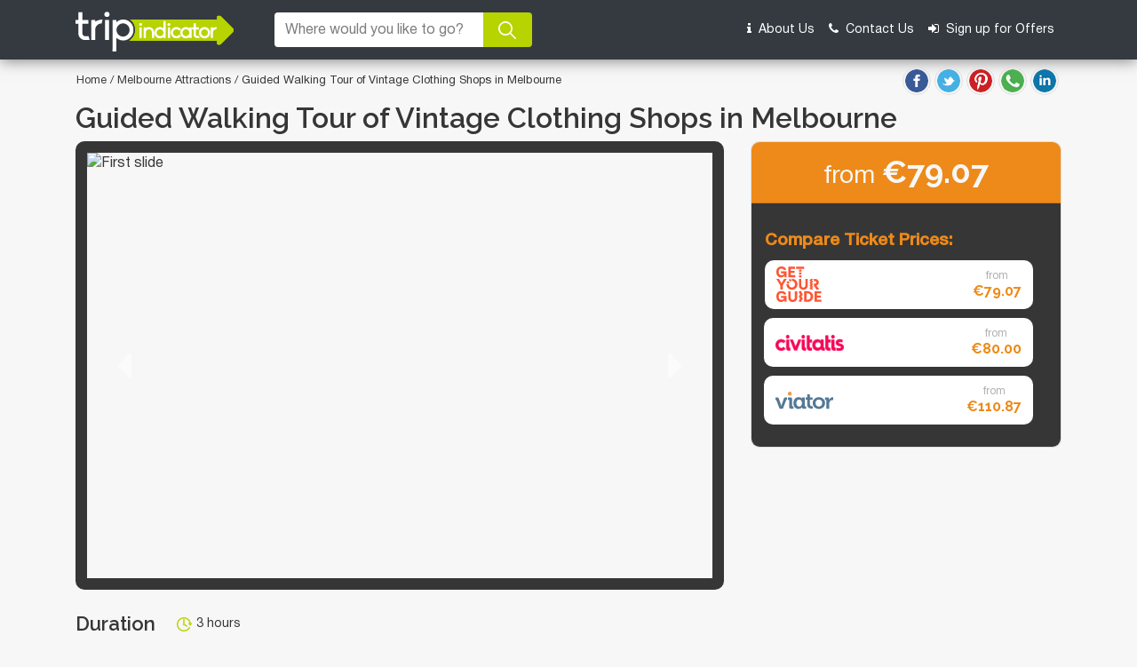

--- FILE ---
content_type: text/html; charset=UTF-8
request_url: https://www.tripindicator.com/activity/guided-walking-tour-of-vintage-clothing-shops-in-melbourne/263446P2/Y.html
body_size: 9991
content:
<!DOCTYPE html>
<html lang="en">

<head>
    <meta http-equiv="Content-Type" content="text/html; charset=UTF-8"/>

    <meta charset="utf-8">
<meta name="viewport" content="width=device-width, initial-scale=1.0">
<title>Guided Walking Tour of Vintage Clothing Shops in Melbourne</title>
    
<meta name="description" content="Compare Guided Walking Tour of Vintage Clothing Shops in Melbourne - Gyg: 79.07, Civitatis: 80.00, Viator: 110.87 | Find you the cheapest deals in the Market."/>

<meta name="keywords" content="compare, Guided Walking Tour of Vintage Clothing Shops in Melbourne, tickets, best, top, cheap, discount, deals, prices, viator, tripadvisor"/>

<link rel="shortcut icon" href="https://www.tripindicator.com/images/all-images/favicon/favicon.ico" type="image/x-icon">
<link rel="apple-touch-icon" href="https://www.tripindicator.com/images/all-images/favicon/apple-touch-icon.png">
<link rel="apple-touch-icon" sizes="72x72" href="https://www.tripindicator.com/images/all-images/favicon/apple-touch-icon-72x72.png">
<link rel="apple-touch-icon" sizes="114x114" href="https://www.tripindicator.com/images/all-images/favicon/apple-touch-icon-114x114.png">

    <link href="https://www.tripindicator.com/assets/css/styleHome.css" rel="stylesheet">
    <link href="https://www.tripindicator.com/assets/css/searchResultsLeftsideCategory.css" rel="stylesheet">
    <script type="text/javascript" src="https://www.tripindicator.com/assets/js/jquery-2.1.3.min.js"></script>
    <script>
        $(document).ready(function() {
            $("#searchIcon").click(function() {
                $(".old-header .banner-section #searchCityForm,.old-header .banner-section #searchForm").toggleClass("d-flex");
            });
        });

    </script>
        <!-- Start Google Schema Files Include -->
    
<script type="application/ld+json">
[
   {
      "@context"       : "http://schema.org",
      "@type"          : "BreadcrumbList",
      "itemListElement": [
         {
            "@type"    : "ListItem",
            "position" : 1,
            "item"     : {
               "@id"   : "https://www.tripindicator.com/",
               "name"  : "Home"
            }
         },
         {
            "@type"    : "ListItem",
            "position" : 2,
            "item"     : {
               "@id"   : "https://www.tripindicator.com/melbourne-activities/1/384/Y.html",
               "name" : "Melbourne Activities, Things to do, Sightseeing & Day out"
            }
          },
          {
            "@type"    : "ListItem",
            "position" : 3,
            "item"     : {
              "name" : "Guided Walking Tour of Vintage Clothing Shops in Melbourne"
            }
          }
      ]
   },

	{
	    "@context": "https://schema.org",
	    "@type"  : "Product",
	    "brand"   : "TripIndicator",
	    "name"   : "Guided Walking Tour of Vintage Clothing Shops in Melbourne",
	    "url"    : "https://www.tripindicator.com/activity/guided-walking-tour-of-vintage-clothing-shops-in-melbourne/263446P2/Y.html",
	    "image"  : "",
            "description" : "Compare Guided Walking Tour of Vintage Clothing Shops in Melbourne - Gyg: 79.07, Civitatis: 80.00, Viator: 110.87 | Find you the cheapest deals in the Market.",
	    "offers" : {
	     "@type" : "Offer",
	     "price" : "112.63",
	     "priceCurrency":"EUR",
	     "url"   : "https://www.tripindicator.com/activity/guided-walking-tour-of-vintage-clothing-shops-in-melbourne/263446P2/Y.html"
	    }
	    
	    
	},

  {
     "@context" : "http://schema.org",
     "@type"    : [
        "TouristAttraction"
      ],
     "address"  : {
        "@type"           : "PostalAddress",
        "addressLocality" : "Melbourne"
     },
     "name"   : "Guided Walking Tour of Vintage Clothing Shops in Melbourne",
     "url"    : "https://www.tripindicator.com/activity/guided-walking-tour-of-vintage-clothing-shops-in-melbourne/263446P2/Y.html",
     "description" : "Compare Guided Walking Tour of Vintage Clothing Shops in Melbourne - Gyg: 79.07, Civitatis: 80.00, Viator: 110.87 | Find you the cheapest deals in the Market.",
     "touristType" : {
        "@type"        : "Audience",
        "audienceType" : [
                "Guided Walking Tour of Vintage Clothing Shops in Melbourne"
				      ,"Melbourne Walking   Biking Tours"
	       		      ,"Melbourne City Tours"
	                        ]
     },
     "image": [
	    ""
     ]

  }



]
</script>
    <!-- End Google Schema Files Include -->
<!-- Google tag (gtag.js) -->
<script async src="https://www.googletagmanager.com/gtag/js?id=G-5XF5QMEVF6"></script>
<script>
  window.dataLayer = window.dataLayer || [];
  function gtag(){dataLayer.push(arguments);}
  gtag('js', new Date());

  gtag('config', 'G-5XF5QMEVF6');
</script>
</head>

<body>

    <!-- Start Header -->
    <header>
        <div class="old-header">
            <nav class="navbar navbar-expand-md navbar-dark bg-dark banner-section">
                <div class="container">
                    <div class="d-flex justify-content-between header_new">
                        <a class="navbar-brand" href="https://www.tripindicator.com/"><img src="https://www.tripindicator.com/assets/images/logo.png" alt="Tripindicator logo"></a>
                        <div id="searchIcon" class="d-flex d-md-none align-items-center ml-auto px-3">
                            <i class="fa fa-search text-themGreen" aria-hidden="true"></i>
                        </div>
                        <button class="navbar-toggler" type="button" data-toggle="collapse" data-target="#navbarCollapse" aria-controls="navbarCollapse" aria-expanded="false" aria-label="Toggle navigation">
                            <span class="navbar-toggler-icon"></span>
                        </button>
                    </div>
                    
<form  method="post" name="searchForm" id="searchForm" class="input-group mb-2">
  
  <input type="hidden" name="destId" id="dest_id">
  <input type="hidden" name="city" id="is_city">
  <input type="hidden" name="cat_id" id="category_id">
  <input type="hidden" name="product_code" id="productCode">
  <input type="hidden" name="cat_icon" id="category_icon">
  <input type="hidden" name="is_tripindicator" id="is_tripindicatorcity">
  <input type="hidden" name="productUrl" id="product_url">
  <input type="text" class="form-control search" placeholder="Where would you like to go?" id="autocomplete" name="search" autocomplete="off">

 <!--  <div class="input-group-text addDate">
    <label class="mb-0 d-flex align-items-center"><input class="mr-2 mb-1" type="checkbox"> Add dates</label>
  </div>
  <input type="text" class="form-control datepicker d-none" name="datefilter" placeholder="Dates" autocomplete="off" id="datefilter"> -->
  <button type="submit" style="all: unset;">
    <div class="input-group-append btnsearch">
      <a class="input-group-text"><img src="https://www.tripindicator.com/assets/images/search-go.png" alt="go icon"></a>
    </div>
  </button>
</form>

<script type="text/javascript">

      var getAutocomleteUrl  = "https://www.tripindicator.com/Product"; 
      var lenghtLimit        = "1";
      var activityResultUrl  = "https://www.tripindicator.com/"; 
      var activityListingUrl = "https://www.tripindicator.com/Product/activityResult"; 
      var activityDetailUrl  = "https://www.tripindicator.com/Product/activityDetails"; 
      var autocompleteUrl    = "https://www.tripindicator.com/Product/autocomplete";

  </script> 
  <script src="https://www.tripindicator.com/assets/js/custom/header_form.js" type="text/javascript"></script>


                       <div class="collapse navbar-collapse" id="navbarCollapse">
                        <ul class="navbar-nav ml-auto">
                            <li class="nav-item">
                                <a class="nav-link" rel="nofollow" href="https://www.tripindicator.com/aboutus.html"><i class="fa fa-info mr-1" aria-hidden="true"></i> About Us</a>
                            </li>
                            <li class="nav-item">
                                <a class="nav-link" rel="nofollow" href="https://www.tripindicator.com/contact-us.html"><i class="fa fa-phone mr-1" aria-hidden="true"></i> Contact Us</a>
                            </li>
                            <li class="nav-item">
                                <a class="nav-link" rel="nofollow" href="https://www.tripindicator.com/Homepage/signUp.html"><i class="fa fa-sign-in mr-1" aria-hidden="true"></i> Sign up for Offers</a>
                            </li>
                        </ul>
                    </div>
                </div>
            </nav>
        </div>
    </header>
    <!-- End Header -->
    <!-- Covid 19 section start -->
       <!-- Emergency banner content -->



 <section class="emergency-banner-content">
        <div class="container">
            <div class="row">
                <div class="col-lg-12">
                    <div class="content-msg">
                        <div class="heading"> </div>
                        <div class="sub-heading"></div>
                        <i class="fa fa-times ml-auto" aria-hidden="true" onclick="closeCovid()"></i>
                    </div>
                </div>
            </div>
        </div>
    </section>


<!-- end Emergency banner content -->
<script type="text/javascript">
    $(document).ready(function(){
        $(".emergency-banner-content .content-msg i").click(function(){
            $(".emergency-banner-content").addClass("d-none");
        });

        var div_top = $('.emergency-banner-content').offset().top;

        $(window).scroll(function() {
            var window_top = $(window).scrollTop() - 0;
            if (window_top > div_top) {
                if (!$('.emergency-banner-content').is('.sticky-section')) {
                    $('.emergency-banner-content').addClass('sticky-section');
                }
            } else {
                $('.emergency-banner-content').removeClass('sticky-section');
            }
        });
    });

</script>
    <!-- End covid 19 sectiob -->

<style type="text/css">
    .embed-responsive-16by9::before {
        padding-top: 20px !important;
    }

    .product-section .overview-ul {
        list-style-position: inside;
    }

    .product-section .overview-ul li {
        margin-left: 0 !important;
    }
    strong {
        font-family: Raleway;
        font-weight: 600;
        margin-bottom: 25px;
        font-size: 20px;
        line-height: 22px;
    }

</style>


<div class="wrapper">
    <!-- Start Breadcrumb -->
    <section class="bread-crumb">
        <div class="container">
            <div class="row align-items-center px-3">

                    <p class="mb-0">
                        <a href="https://www.tripindicator.com/">Home</a> /

                        <a href="https://www.tripindicator.com/melbourne-activities/1/384/Y.html"> Melbourne Attractions </a>/


                        Guided Walking Tour of Vintage Clothing Shops in Melbourne
                         
<ul class="share_social my-2 ml-auto">
  <li>
  <a href="https://www.facebook.com/sharer/sharer.php?u=https%3A%2F%2Fwww.tripindicator.com%2Factivity%2Fguided-walking-tour-of-vintage-clothing-shops-in-melbourne%2F263446P2%2FY.html&amp;src=sdkpreparse" rel="noopener" target="_blank"><img src="https://www.tripindicator.com/assets/images/facebook.png"alt="facebook"></a>
  </li>
  <li>
  <a href="https://twitter.com/intent/tweet?text=https%3A%2F%2Fwww.tripindicator.com%2Factivity%2Fguided-walking-tour-of-vintage-clothing-shops-in-melbourne%2F263446P2%2FY.html" rel="noopener" target="_blank"><img src="https://www.tripindicator.com/assets/images/twitter.png" alt="twitter"></a>
  </li>
  <li>
  <a href="http://pinterest.com/pin/create/button/?url=https%3A%2F%2Fwww.tripindicator.com%2Factivity%2Fguided-walking-tour-of-vintage-clothing-shops-in-melbourne%2F263446P2%2FY.html&description=Melbourne Guided Walking Tour of Vintage Clothing Shops in Melbourne" target="_blank" rel="noopener"><img src="https://www.tripindicator.com/assets/images/pinterest.png" rel="noopener" alt="pinterest"></a>
  </li>             
   <li>                           
  <a href="https://api.whatsapp.com/send?text=https%3A%2F%2Fwww.tripindicator.com%2Factivity%2Fguided-walking-tour-of-vintage-clothing-shops-in-melbourne%2F263446P2%2FY.html" target="_blank" rel="noopener"><img src="https://www.tripindicator.com/assets/images/whatsapp.png" alt="Whatsapp"></a>
  </li>                           
  <li>
  <a href="https://www.linkedin.com/shareArticle?mini=true&amp;url=https%3A%2F%2Fwww.tripindicator.com%2Factivity%2Fguided-walking-tour-of-vintage-clothing-shops-in-melbourne%2F263446P2%2FY.html&amp;title=Melbourne Guided Walking Tour of Vintage Clothing Shops in Melbourne" target="_blank" rel="noopener"><img src="https://www.tripindicator.com/assets/images/linkedin.png" alt="linkedin"></a>
  </li>
</ul>
                    </p>

            </div>
        </div>
    </section>
    <!-- End Breadcrumb -->

    <!-- Start Product section -->
    <section class="product-section">
        <div class="container">
            <div class="row">
                <div class="col-md-12">
                    <h1 class="h1-tag-small">Guided Walking Tour of Vintage Clothing Shops in Melbourne</h1>
                                    </div>
                <div class="col-xl-8 col-lg-12">

                    <div class="carousel slide" data-ride="carousel" id="carouselExample">
                        <ol class="carousel-indicators">
                            <li data-target="#carouselExample" data-slide-to="0" class="active">

                            </li>
                            <li data-target="#carouselExample" data-slide-to="1">

                            </li>
                            <li data-target="#carouselExample" data-slide-to="2">

                            </li>
                        </ol>
                        <!-- Carousel Indicators -->

                        <div class="carousel-inner">
                            <div class="carousel-item active">
                                                                <img class="d-block w-100 h-480" src="" alt="First slide">
                            </div>
                            <!-- Carousel Item 1 -->
                            <div class="carousel-item">
                                <img id="carousel-item-1" class="d-block w-100 h-480" src="" alt="1st slide">
                            </div>
                            <!-- Carousel Item 2 -->
                            <div class="carousel-item">
                                <img id="carousel-item-2" class="d-block w-100 h-480" src="" alt="2nd slide">
                            </div>
                            <!-- Carousel Item 3 -->
                            <div class="carousel-item">
                                <img id="carousel-item-3" class="d-block w-100 h-480" src="" alt="3rd slide">
                            </div>
                            <!-- Carousel Item 4 -->
                            <div class="carousel-item">
                                <img id="carousel-item-4" class="d-block w-100 h-480" src="" alt="4th slide">
                            </div>
                            <!-- Carousel Item 5 -->
                            <div class="carousel-item">
                                <img id="carousel-item-5" class="d-block w-100 h-480" src="" alt="5th slide">
                            </div>
                            <!-- Carousel Item 6 -->
                            <div class="carousel-item">
                                <img id="carousel-item-6" class="d-block w-100 h-480" src="" alt="6th slide">
                            </div>
                            <!-- Carousel Item 7 -->
                            <div class="carousel-item">
                                <img id="carousel-item-7" class="d-block w-100 h-480" src="" alt="7th slide">
                            </div>
                            <!-- Carousel Item 8 -->
                            <div class="carousel-item">
                                <img id="carousel-item-8" class="d-block w-100 h-480" src="" alt="8th slide">
                            </div>
                        </div>

                        <a class="carousel-control-prev" href="#carouselExample" role="button" data-slide="prev">
                            <i class="fa fa-caret-left" aria-hidden="true"></i>
                        </a>
                        <!-- Carousel Control Prev -->

                        <a class="carousel-control-next" href="#carouselExample" role="button" data-slide="next">
                            <i class="fa fa-caret-right" aria-hidden="true"></i>
                        </a>
                        <!-- Carousel Control Next -->
                    </div>
                </div>
                <div class="col-xl-4 col-lg-12">

                    <div class="sidebar card">
                        <div class="card-header text-center">
                                                        <h3 class="title">from <b>&euro;79.07</b></h3>
                        </div>
                        <div id="bookTicketDiv" class="card-body">

                                                        <!--<p class="title">Tripindicator.com is comparing prices from leading ticket suppliers.
                                <br>Try to find you best price.</p> -->
                            <div itemscope itemtype="https://schema.org/Table">
                            <h4 itemprop="about" class="mt-2 book_text">Compare Ticket Prices:</h4>
                            <div class="btn-group">
                                                                <a href="https://www.getyourguide.com/melbourne-l202/melbourne-guided-walking-and-foodie-tour-t247682/?partner_id=NPXC8DS&psrc=partner_api" class="btn btn-trip mr-3" target="_blank" rel="nofollow noopener">
                                    <img src="https://www.tripindicator.com/assets/images/gyg.png" alt="gyg">
                                    <b><span>from </span>&euro;79.07</b>
                                </a>
                                                                <a href="https://www.civitatis.com/en/melbourne/guided-tour?aid=11383" class="btn btn-trip mr-3" target="_blank" rel="nofollow noopener">
                                    <img src="https://www.tripindicator.com/assets/images/civitatis.png" alt="civitatis">
                                    <b><span>from </span>&euro;80.00</b>
                                </a>
                                                                <a href="http://www.viator.com/tours/Melbourne/Vintage-Clothing-Walking-Tour/d384-263446P2?eap=brand-subbrand-79153&aid=vba79153en" class="btn btn-trip mr-3" target="_blank" rel="nofollow noopener">
                                    <img src="https://www.tripindicator.com/assets/images/viator.png" alt="viator">
                                    <b><span>from </span>&euro;110.87</b>
                                </a>
                                
                            </div>
                          </div>
                            
                            <!-- <span class="title-text">Select Date and number of travelers</span>
                  <div class="input-group">
                    <input type="text" class="form-control datepicker" placeholder="Date">
                    <input type="text" class="form-control people" placeholder="People">
                  </div>
                  <div class="cta-btn">
                    <a href="javascript:void(0);" class="btn btn-check">Check Availability</a>
                  </div> -->
                        </div>
                    </div>
                </div>
                <div class="col-lg-8 col-md-12">
                                                            <div class="d-flex align-items-center py-4 border-bottom-inputborder">
                        <h3 class="mb-0 mr-4">Duration</h3>
                        <div class="d-flex flex-column">
                            <span class="d-flex align-items-center"><img src="https://www.tripindicator.com/assets/images/icon-clock.png" alt="clock" class="mr-1">3 hours</span>
                        </div>
                    </div>
                    

                                             <div class="d-flex flex-column py-4 border-bottom-inputborder">
                            <h3 class="mb-3">Overview</h3>
                            <div class="d-flex flex-column">
                                <ul class="overview-ul" id='overview'>
                                    Explore Melbourne's best vintage clothing stores<br>Shop for clothing from various eras<br>Discover areas of Melbourne you haven't seen before<br>Be guided by a local<br>Enjoy a flexible tour that can be adjusted to your interests<br>
                                </ul>
                            </div>
                        </div>
                     

                                                          
                                    <!-- Start Loader Code -->
                                    <div class="d-flex justify-content-center">
                                        <div class="spinner-border detailsLoader" role="status" style="display: none!important;">
                                            <span class="sr-only">Loading...</span>
                                        </div>
                                    </div>
                                    <!-- End Loader Code -->
                 <!--
                                    <div class="d-flex flex-column py-4 border-bottom-inputborder collapse-panel" style="display: none!important;" id="viatorDes">
                                        <h3 class="mb-3 collapse-header">What's Excluded</h3>
                                        <div class="d-flex flex-column">
                                            <div class="collapse-footer d-none">
                                                <ul class="overview-ul" id='whatToExpect'>

                                                </ul>
                                            </div>
                                        </div>
                                    </div>
                -->


                                        <div class="d-flex flex-column py-4 border-bottom-inputborder collapse-panel" style="display: none!important;" id="viatorDes">

                                            <h3 class="mb-3 collapse-header">What to Expect</h3>
                                            <div class="d-flex flex-column">
                                                <div class="collapse-footer d-none">
                                                    <ul class="overview-ul" id='whatToExpect'>
                                                                                                          </ul>
                                                </div>
                                            </div>
                                        </div>
                                    <div class="d-flex flex-column py-4 border-bottom-inputborder collapse-panel" style="display: none!important;" id="viatorItinerary">

                                        <h3 class="mb-3 collapse-header">Itinerary</h3>
                                        <div class="d-flex flex-column">
                                            <div class="collapse-footer d-none">
                                                <ul class="overview-ul" id='itinerary'>

                                                </ul>
                                            </div>
                                        </div>
                                    </div>
                                    <div class="d-flex flex-column py-4 border-bottom-inputborder collapse-panel" style="display: none!important;" id="viatoraAditionInfo">

                                        <h3 class="mb-3 collapse-header">Additional Info</h3>
                                        <div class="d-flex flex-column">
                                            <div class="collapse-footer d-none">
                                                <ul class="overview-ul" id='additionInfo'>

                                                </ul>
                                            </div>
                                        </div>
                                    </div>                                   
                                     <div class="d-flex flex-column py-4 collapse-panel border-bottom-inputborder" style="display: none!important;" id='ticketinfo'>
                                        <h3 class="mb-0 collapse-header">Ticket Information</h3>
                                        <div class="collapse-footer d-none">
                                            <ul class='overview-ul mt-3 mb-0' id='ticketDetail'> </ul>
                                        </div>
                                    </div>


                                    <div class="d-flex flex-column py-4 border-bottom-inputborder collapse-panel" style="display: none!important;" id="viatorPickupStartDescription">

                                        <h3 class="mb-3 collapse-header">Pickup/Drop off Information</h3>
                                        <div class="d-flex flex-column">
                                            <div class="collapse-footer d-none">
                                                <strong>Pickup Points</strong>/
                                                <ul class="overview-ul" id='pickupStartDescription'>
                                                </ul>
                                                <strong>Drop off Points</strong>/
                                                <ul class="overview-ul" id='pickupEndDescription'>
                                                </ul>
                                                 <p class='overview-ul mt-3 mb-0' id='pickupStartAdditionalInfo'> </p>
                                            </div>
                                        </div>
                                    </div>   

                                    <div class="d-flex flex-column py-4 collapse-panel border-bottom-inputborder" style="display: none!important;" id="departureinfo">
                                        <h3 class="mb-0 collapse-header">Departure Inofrmation</h3>
                                        <div class="collapse-footer d-none">
                                            <br>
                                            <h5 class="departureTimeText" style="display: none!important;">Departure Time </h5>
                                            <ul class='overview-ul mt-3 mb-0 departureTimeText' style="display: none!important;" id="departureTime"></ul>
                                            <br>
                                            <h5 class="departurePointText" style="display: none!important;">Departure Point </h5>
                                            <ul class='overview-ul mt-3 mb-0 departurePointText' style="display: none!important;" id="departurePoint"></ul>
                                            <br>
                                            <h5 class="returnDetailsText" style="display: none!important;">Return Details </h5>
                                            <ul class='overview-ul mt-3 mb-0 returnDetailsText' style="display: none!important;" id="returnDetails"></ul>
                                        </div>
                            </div>

                    


                    


                    <!-- Start recommanded Activity Section -->
	               <span id="similarActivityId"><section class="grid-section">
    <div class="container">
        <div class="row text-center">
            <div class="col-md-12">
                <h3 class = "mt-3"> Similar Activities  </h3>
            </div>
        </div>
        <div class="row">
                        <div class="grid-layout withoutFlickty city carousel grid3  justify-content-start">
                 <a href="https://www.tripindicator.com/melbourne/ticket/melbourne-hidden-bar-and-cocktail-walking-tour.html" class="grid-item with-star carousel-cell" style="text-decoration: none;@media (min-width: 1199px) {  height : 435px !important; }" >
                    <div class="grid-img" style="background-image: url(https://media.tacdn.com/media/attractions-splice-spp-360x240/06/70/59/6f.jpg);" title='Melbourne Hidden Bar and Cocktail Walking Tour'>
                    </div>
                    <div class="grid-content">

                        <div class="price_detail">
                            <div class="d-flex justify-content-between price_resp">
                                <div class="price"><span>from </span><b> &euro;72.42</b></div>
                                                                  <div class="star-group">
                                                                                                                    <span class="fa fa-star checked"></span>
                                                                              <span class="fa fa-star checked"></span>
                                                                              <span class="fa fa-star checked"></span>
                                                                              <span class="fa fa-star checked"></span>
                                                                              <span class="fa fa-star checked"></span>
                                                                        </div>
                                                            </div>
                        </div>
                        <p class="country textWrapDemo" title="Melbourne Hidden Bar and Cocktail Walking Tour">Melbourne Hidden Bar and Cocktail Walking Tour</p>
                    </div>
                </a>
                 <a href="https://www.tripindicator.com/melbourne/ticket/taste-of-melbourne-walking-tour.html" class="grid-item with-star carousel-cell" style="text-decoration: none;@media (min-width: 1199px) {  height : 435px !important; }" >
                    <div class="grid-img" style="background-image: url(https://media.tacdn.com/media/attractions-splice-spp-360x240/06/70/59/70.jpg);" title='Taste of Melbourne Walking Tour'>
                    </div>
                    <div class="grid-content">

                        <div class="price_detail">
                            <div class="d-flex justify-content-between price_resp">
                                <div class="price"><span>from </span><b> &euro;79.07</b></div>
                                                                  <div class="star-group">
                                                                                                                    <span class="fa fa-star checked"></span>
                                                                              <span class="fa fa-star checked"></span>
                                                                              <span class="fa fa-star checked"></span>
                                                                              <span class="fa fa-star checked"></span>
                                                                              <span class="fa fa-star checked"></span>
                                                                        </div>
                                                            </div>
                        </div>
                        <p class="country textWrapDemo" title="Taste of Melbourne Walking Tour">Taste of Melbourne Walking Tour</p>
                    </div>
                </a>
                 <a href="https://www.tripindicator.com/melbourne/ticket/icebar-melbourne-admission.html" class="grid-item with-star carousel-cell" style="text-decoration: none;@media (min-width: 1199px) {  height : 435px !important; }" >
                    <div class="grid-img" style="background-image: url(https://media.tacdn.com/media/attractions-splice-spp-360x240/07/71/6a/25.jpg);" title='IceBar Melbourne '>
                    </div>
                    <div class="grid-content">

                        <div class="price_detail">
                            <div class="d-flex justify-content-between price_resp">
                                <div class="price"><span>from </span><b> &euro;25.91</b></div>
                                                                  <div class="star-group">
                                                                                                                    <span class="fa fa-star checked"></span>
                                                                              <span class="fa fa-star checked"></span>
                                                                              <span class="fa fa-star checked"></span>
                                                                              <span class="fa fa-star checked"></span>
                                                                            <span class="fa fa-star-o checked"></span>
                                                                      </div>
                                                            </div>
                        </div>
                        <p class="country textWrapDemo" title="IceBar Melbourne ">IceBar Melbourne </p>
                    </div>
                </a>
                 <a href="https://www.tripindicator.com/melbourne/ticket/melbourne-lanes-and-arcades-walking-tour.html" class="grid-item with-star carousel-cell" style="text-decoration: none;@media (min-width: 1199px) {  height : 435px !important; }" >
                    <div class="grid-img" style="background-image: url(https://media.tacdn.com/media/attractions-splice-spp-360x240/07/b0/61/4b.jpg);" title='Melbourne Lanes and Arcades Walking Tour'>
                    </div>
                    <div class="grid-content">

                        <div class="price_detail">
                            <div class="d-flex justify-content-between price_resp">
                                <div class="price"><span>from </span><b> &euro;61.67</b></div>
                                                                  <div class="star-group">
                                                                                                                    <span class="fa fa-star checked"></span>
                                                                              <span class="fa fa-star checked"></span>
                                                                              <span class="fa fa-star checked"></span>
                                                                              <span class="fa fa-star checked"></span>
                                                                              <span class="fa fa-star checked"></span>
                                                                        </div>
                                                            </div>
                        </div>
                        <p class="country textWrapDemo" title="Melbourne Lanes and Arcades Walking Tour">Melbourne Lanes and Arcades Walking Tour</p>
                    </div>
                </a>
                 <a href="https://www.tripindicator.com/melbourne/ticket/melbourne-cafe-and-coffee-culture-walking-tour.html" class="grid-item with-star carousel-cell" style="text-decoration: none;@media (min-width: 1199px) {  height : 435px !important; }" >
                    <div class="grid-img" style="background-image: url(https://media.tacdn.com/media/attractions-splice-spp-360x240/07/b0/6b/4e.jpg);" title='Melbourne Cafe and Coffee Culture Walking Tour'>
                    </div>
                    <div class="grid-content">

                        <div class="price_detail">
                            <div class="d-flex justify-content-between price_resp">
                                <div class="price"><span>from </span><b> &euro;71.01</b></div>
                                                                  <div class="star-group">
                                                                                                                    <span class="fa fa-star checked"></span>
                                                                              <span class="fa fa-star checked"></span>
                                                                              <span class="fa fa-star checked"></span>
                                                                              <span class="fa fa-star checked"></span>
                                                                              <span class="fa fa-star checked"></span>
                                                                        </div>
                                                            </div>
                        </div>
                        <p class="country textWrapDemo" title="Melbourne Cafe and Coffee Culture Walking Tour">Melbourne Cafe and Coffee Culture Walking Tour</p>
                    </div>
                </a>
                 <a href="https://www.tripindicator.com/melbourne/ticket/melbourne-street-art-tour.html" class="grid-item with-star carousel-cell" style="text-decoration: none;@media (min-width: 1199px) {  height : 435px !important; }" >
                    <div class="grid-img" style="background-image: url(https://media.tacdn.com/media/attractions-splice-spp-360x240/06/71/52/1b.jpg);" title='Melbourne Street Art Tour'>
                    </div>
                    <div class="grid-content">

                        <div class="price_detail">
                            <div class="d-flex justify-content-between price_resp">
                                <div class="price"><span>from </span><b> &euro;49.83</b></div>
                                                                  <div class="star-group">
                                                                                                                    <span class="fa fa-star checked"></span>
                                                                              <span class="fa fa-star checked"></span>
                                                                              <span class="fa fa-star checked"></span>
                                                                              <span class="fa fa-star checked"></span>
                                                                              <span class="fa fa-star-half-o checked"></span>
                                                                        </div>
                                                            </div>
                        </div>
                        <p class="country textWrapDemo" title="Melbourne Street Art Tour">Melbourne Street Art Tour</p>
                    </div>
                </a>
                            </div>
            
    </div>

<div class="col-md-12 text-center" > <a href="https://www.tripindicator.com/melbourne-activities/1/384/Y.html" class="viewall">See all <i class="fa fa-angle-right" aria-hidden="true"></i></a> </div>
</div>
</section>
</span>
                    <!-- End recommanded Activity Section -->

                </div>

		<!-- Start Similar Tours & Activities -->
                <div class="col-lg-4 col-md-12">

                </div>
                <!-- End Similar Tours & Activities -->



            </div>
        </div>
    </section>
    <!-- End Product section -->


</div>
<script type="text/javascript">
    var getActivityDetailUrl = "https://www.tripindicator.com/Product/getActivtityDetailNew";
    var isTripindicatorTour = "Y";
    var productCode = "263446P2";
    var destId = "384";
    var catId = "16,10,12";
    var subCat = "5330,40,56,94,95";
    var tourId = "";
    var cityName = "melbourne";
    var suppliersCount = 3;


    $(document).ready(function() {

        $(".product-section .collapse-panel .collapse-header").click(function() {
            if ($(this).hasClass("open")) {
                $(this).removeClass("open");
                $(this).parent().find(".collapse-footer").addClass("d-none");
            } else {
                $(this).toggleClass("open");
                $(this).parent().find(".collapse-footer").toggleClass("d-none");
            }
        });

        $.ajax({
            type: "POST",
            url: getActivityDetailUrl,
            data: {
                isTripindicatorTour: isTripindicatorTour,
                productCode: productCode,
                destId: destId,
                catId: catId,
                subCat: subCat,
                tourId: tourId,
                cityName : cityName
            },
            dataType: "json",
            beforeSend: function() {
                $(".detailsLoader").show();
            },
            complete: function(data) {
                $(".detailsLoader").hide();

            },
            success: function(data) {
                $(".detailsLoader").hide();

                if(data.activityDetails.errorReference != '' && data.activityDetails.errorReference != null && suppliersCount <= 1){
                    $('#bookTicketDiv').html('<br><span class="title"><h4>Sorry, this product is currently unavailable.</h4><h5>See recommended tours & similar products below:</h5></span>');
                }

               // alert(JSON.stringify(data.activityDetails.productPhotos));
                if(data.activityDetails.productPhotos != null){
                    jQuery.each(data.activityDetails.productPhotos, function(key, val) {
			             $('#carousel-item-'+(key+1)).attr("src", val);
                    });
                }

                /*if( (data.activityDetails.available == 'false' || data.activityDetails.available == false) && suppliersCount <= 1){
                    $('#bookTicketDiv').html('<br><span class="title"><h4>Sorry, this product is currently unavailable.</h4><h5>See recommended tours & similar products below:</h5></span>');
                }*/

                if(data.activityDetails.description != '' && data.activityDetails.description != null){

                    $('#whatToExpect').html(data.activityDetails.description);
                    $('#viatorDes').show();
                }


               if(data.activityDetails.additionalInfo != '' && data.activityDetails.additionalInfo != null){
                    var additionalInfo ='';
                    jQuery.each(data.activityDetails.additionalInfo, function(key, val) {
                    additionalInfo += '<li>'+ val['description'] + '</li>';
                    });
                    $('#additionInfo').html(additionalInfo);
                    $('#viatoraAditionInfo').show();
                }



                if(data.activityDetails.itinerary != null && data.activityDetails.itinerary.length > 0 ){
                    var itinerary ='';
                    jQuery.each(data.activityDetails.itinerary, function(key, val) {
			         itinerary += '<li>'+ val['description'] + '</li>';
                    });
                    $('#itinerary').html(itinerary);
                    $('#viatorItinerary').show();
                }


                if (data.activityDetails.ticketBookingDescription != '' && data.activityDetails.ticketBookingDescription != null) {

                    $("#ticketDetail").html(data.activityDetails.ticketBookingDescription);
                    $('#ticketinfo').show();
                }



                /*if(data.activityDetails.pickupStartDescription != null){
                    var pickupStartDescription ='';
                    var pickupEndDescription ='';
                    var start = data.activityDetails.pickupStartDescription.start;
                    var end = data.activityDetails.pickupStartDescription.end;
                    var locations = data.activityDetails.pickupStartAdditionalInfo.locations;
                    jQuery.each(start, function(key, val) {
                        pickupStartDescription += '<li>'+ val['description'] + '</li>';
                    });
                    $('#pickupStartDescription').html(pickupStartDescription);

                    jQuery.each(end, function(key, val) {
                        pickupEndDescription += '<li>'+ val['description'] + '</li>';
                    });
                    $('#pickupEndDescription').html(pickupEndDescription)

                    if(locations != null){
                        var locationsTypes ='<p> <strong>Pickup Locations Type:</strong>';
                        jQuery.each(locations, function(key, val) {

                            locationsTypes +=  val['pickupType'];
                        });
                        locationsTypes += locationsTypes + "</p>";
                        $("#pickupStartAdditionalInfo").html(locationsTypes);
                    }
                    
                   
                    $('#viatorPickupStartDescription').show();
                }*/


             $('#reviewCount').show();


		var oneReview, twoReview, threeReview, fourReview, fiveReview = 0;
                var percentageReview;
                var totalReviews = data.activityDetails.reviewCount;

                if(totalReviews > 0){
		    var n = data.activityDetails.rating;
		    var wholeReview  = Math.floor(n);
		    var fraction     = n - wholeReview;
		    var remainStar   = Math.floor(5 -n);
		    var totalReviewsText ='';

			for(var i=0; i< wholeReview ; i++){
			    totalReviewsText += '<span class="fa fa-star checked"></span>';
			 }

			if(fraction > 0){
			    totalReviewsText += '<span class="fa fa-star-half-o checked"></span>';
			 }

			if(remainStar > 0){
			    	for(var i=0; i< remainStar ; i++){
			    		totalReviewsText += '<span class="fa fa-star-o checked"></span>';
				}
			 }

		    $("#totalCountDiv").html(totalReviewsText);
		    $("#totalReviewRating").html('('+totalReviews+' Reviews)');


			jQuery.each(data.activityDetails.ratingCounts, function(i, val) {

		        if(totalReviews > 100){
			    	$("#reviewSummaryHeading").html("Latest 100 reviews count and rating from TripAdvisor");
			    }else{
			    	$("#reviewSummaryHeading").html("Reviews count and rating from TripAdvisor");
			    }
			    if (val.rating == 1) {
			        oneReview = val.count;
			        percentageReview = (oneReview * 100) / totalReviews;
			        $("#onestar").css({
			            "width": percentageReview + "%"
			        });
			        $("#onestar").text(oneReview);
			    } else if (val.rating == 2) {
			        twoReview = val.count;
			        percentageReview = (twoReview * 100) / totalReviews;
			        $("#twostar").css({
			            "width": percentageReview + "%"
			        });
			        $("#twostar").text(twoReview);
			    } else if (val.rating == 3) {
			        threeReview = val.count;
			        percentageReview = (threeReview * 100) / totalReviews;
			        $("#threestar").css({
			            "width": percentageReview + "%"
			        });
			        $("#threestar").text(threeReview);
			    } else if (val.rating == 4) {
			        fourReview = val.count;
			        percentageReview = (fourReview * 100) / totalReviews;
			        $("#fourstar").css({
			            "width": percentageReview + "%"
			        });
			        $("#fourstar").text(fourReview);
			    } else if (val.rating == 5) {
			        fiveReview = val.count;
			        percentageReview = (fiveReview * 100) / totalReviews;
			        $("#fivestar").css({
			            "width": percentageReview + "%"
			        });
			        $("#fivestar").text(fiveReview);
			    }
	        	});

		}

                $(".reviewsLoader").hide();


		if(data.activityDetails.reviewsObj != null && data.activityDetails.reviewsObj.length > 0){

                var htmlReviews = '<h4 class="mb-2">TripAdvisor Travelers Reviews</h4>';
		    if(data.activityDetails.reviewCount > 10 ){
		    	htmlReviews += '<p>Showing 1-10 of '+data.activityDetails.reviewCount +'</p>';
		    }
		        jQuery.each(data.activityDetails.reviewsObj, function(key, val) {
		            if(key >= 10){
				return false;
		            }

		            var dynamicPadding;
		            if (val.rating < 4) {
		                dynamicPadding = ((val.rating + 2) * 2) + "px";
		            } else {
		                dynamicPadding = "";
		            }

		            htmlReviews += '<br><div class="other_review_detail">\
		            <span class="d-inline-block" style="padding-right:' + dynamicPadding + '">';
		            for (var i = 0; i < val.rating; i++) {
		                htmlReviews += '<i class="fa fa-star"></i>';
		            }
		            htmlReviews += "</span>";
		            var readMoreHtml = "";
		            var fullText = "";

		            htmlReviews += '<h6 class="d-inline-block mb-0"><p class="user_name">' + val.userName + ', ' + getDate(val.publishedDate) + '</p></h6><br>' + val.text + '</div>';

  			 });

		        $(".displayReviews").html(htmlReviews);
		        $(".displayReviews").show();
		        if(data.activityDetails.reviewCount > 10 ){
			        $("#readMoreReviews").show();
		        }


                }
                // console.log(oneReview);

            },
            error: function(xhr) {
                console.log(xhr.responseText);
                console.log('Error:', xhr);
            }
        });

    });

    function showReviews(showMore = false) {
        var offset = $("#readMoreReviews").data("offset");
        var getReviews = "https://www.tripindicator.com/Product/getReviewsNew";
        $.ajax({
            type: "POST",
            url: getReviews,
            data: {
                productCode: productCode,
                isReviewCall: 1,
		offset: offset
            },
            dataType: "json",
            beforeSend: function() {
                $(".reviewsLoader").show();
            },
            complete: function(data) {
                $(".reviewsLoader").hide();

            },
            success: function(data) {

                $(".reviewsLoader").hide();
		var htmlReviews = '';
	    	if(data.reviewsDetails.totalReviewsSummary.totalReviews > 10 ){
        		htmlReviews = '<h4 class="mb-2">Reviews by TripAdvisor travelers</h4>';
	    		htmlReviews += '<p>Showing 1-10 of '+data.reviewsDetails.totalReviewsSummary.totalReviews +'</p>';
	    	}

                jQuery.each(data.reviewsDetails.reviews, function(key, val) {
                    if(key >= 100){
			return false;
                    }

                    var dynamicPadding;
                    if (val.rating < 4) {
                        dynamicPadding = ((val.rating + 2) * 2) + "px";
                    } else {
                        dynamicPadding = "";
                    }

                    htmlReviews += '<br><div class="other_review_detail">\
                    <span class="d-inline-block" style="padding-right:' + dynamicPadding + '">';
                    for (var i = 0; i < val.rating; i++) {
                        htmlReviews += '<i class="fa fa-star"></i>';
                    }
                    htmlReviews += "</span>";
                    var readMoreHtml = "";
                    var fullText = "";

                    htmlReviews += '<h6 class="d-inline-block mb-0"><p class="user_name">' + val.userName + ', ' + getDate(val.publishedDate) + '</p></h6><br>' + val.text + '</div>';


                });
		$("#readMoreReviews").data("offset", offset+10+1);
                $(".displayReviews").append(htmlReviews);
               // $(".displayReviews").show();

            },
            error: function(xhr) {
                console.log(xhr.responseText);
                console.log('Error:', xhr);
            }
        });
    }

    function getDate(givenDate) {
        const monthNames = ["January", "February", "March", "April", "May", "June",
            "July", "August", "September", "October", "November", "December"
        ];

        const d = new Date(givenDate);
        var newDate = monthNames[d.getMonth()] + ' ' + d.getFullYear();

        return newDate;
    }

    function readMoreClick(thisValue) {
        $(".defaultPara" + thisValue).hide();
        $(".fullText" + thisValue).show();
        $(this).hide();
    }

    function readLessClick(thisValue) {
        $(".fullText" + thisValue).hide();
        $(".defaultPara" + thisValue).show();
        $(this).hide();
    }

</script>

    <!-- Footer Start -->
    <footer>
      <div class="container">
          <div class="row">
	      <div class="col-md-12"> 
          <ul class="ul-icons">
            

  <li><a href="https://www.tripindicator.com/hop-on-hop-off-bus-map.html"><img src="https://www.tripindicator.com/assets/images/Hop-on-Hop-Off Bus Tour.png" alt="Hop-on-Hop-Off Bus Tour" class="img-icon">Hop-on-Hop-Off Bus Tours</a></li>
  <li><a href="https://www.tripindicator.com/cruise-boat-tours.html"><img src="https://www.tripindicator.com/assets/images/CruiseBoat Tours Tickets.png" alt="boat tours" class="img-icon">Boat Tours</a></li>
  <li>
    <a href="https://www.tripindicator.com/best-day-trips.html"><img src="https://www.tripindicator.com/assets/images/Day Trips Tickets.png" alt="Day Trips Tickets" class="img-icon">Day Trips Tickets</a>
  </li>
  <li>
      <li>
    <a href="https://www.tripindicator.com/best-wine-tours.html"><img src="https://www.tripindicator.com/assets/images/Food Tours.png" alt="Wine Tours" class="img-icon">Wine  Tours</a>
  </li>
                      
    <li><a href="https://www.tripindicator.com/walking-tours-maps.html"><img src="https://www.tripindicator.com/assets/images/Walking_tour_map.png" alt="Walking Tours Maps" class="img-icon">Walking Tours Maps</a></li>



    <li>
      <a href="https://www.tripindicator.com/best-city-tours.html"><img src="https://www.tripindicator.com/assets/images/City Sightseeing Tours & Tickets.png" alt="City Sightseeing Tours & Tickets" class="img-icon">City Sightseeing Tours & Tickets</a>
    </li>
    <li>

                       <li><a href="https://www.tripindicator.com/free-tourist-attractions.html"><img src="https://www.tripindicator.com/assets/images/Toursist Attractions Maps.png" alt="Free Toursist Attractions" class="img-icon">Free Attractions</a></li>

          </ul>
        </div>



              <div class="col-md-6">
                  <h5 class="footer-title">About Us</h5>
                  <ul class="ul-links">
                      <li><a href="https://www.tripindicator.com/sitemap-html.html">Sitemap</a></li>
                  </ul>
              </div

              <div class="col-md-6">
                  <h5 class="footer-title">Follow Us</h5>
                  <ul class="ul-socials">
                      <li><a rel="nofollow" href="https://www.facebook.com/TripIndicator.comOfficial/" target="_blank"><i class="fa fa-facebook fbcolor" aria-hidden="true"></i>Facebook</a></li>
                      <li><a rel="nofollow" href="https://in.pinterest.com/tripindicatorofficial" target="_blank"><i class="fa fa-pinterest pincolor" aria-hidden="true"></i>Pinterest</a></li>
                      <li><a rel="nofollow" href="https://www.instagram.com/trip.indicator" target="_blank"><i class="fa fa-instagram instacolor" aria-hidden="true"></i>Instagram</a></li>
                  </ul>
              </div>
          </div>
      </div>
      <div class="subfooter">
        <div class="container">
            &copy; 2025 www.tripindicator.com is owned by Smooth Move Consultancy Ltd, All rights reserved. <!--<a href="javascript:void(0);">Terms of Use</a> <span>&#124;</span> <a href="javascript:void(0);">Privacy Policy</a> <span>&#124;</span> <a href="javascript:void(0);">Cookie Policy</a> <span>&#124;</span> <a href="javascript:void(0);">Cookie consent</a> <span>&#124;</span> <a href="javascript:void(0);">sitemap</a> <span>&#124;</span> <a href="javascript:void(0);">How the site works</a>      -->
        </div>
      </div>
    </footer>

     <!-- Favicons -->
    <link href="https://www.tripindicator.com/assets/images/favicon.ico" rel="icon">

    <!-- Font awesome css -->
    <link href="https://stackpath.bootstrapcdn.com/font-awesome/4.7.0/css/font-awesome.min.css" rel="stylesheet">

    <!-- Fonts CSS File -->
    <link href="https://www.tripindicator.com/assets/css/fonts.css" rel="stylesheet">

    <!-- Flickity plugin css -->
    <link rel='stylesheet' href='https://www.tripindicator.com/assets/css/flickity.css'>

    <!-- slick css -->
    <link rel='stylesheet' href='https://www.tripindicator.com/assets/css/slick.min.css'>
    <link rel='stylesheet' href='https://www.tripindicator.com/assets/css/slick-theme.min.css'>
    <!-- Footer End -->

    <!-- Datepicker -->



    <link rel="stylesheet" type="text/css" href="https://www.tripindicator.com/assets/css/daterangepicker.css" />

    <link href="https://www.tripindicator.com/assets/css/jquery-ui.css" rel="Stylesheet"></link>
    <!-- Main Stylesheet File -->


    <!-- JS -->
    <script src="https://www.tripindicator.com/assets/js/popper.min.js"></script>
    <script src="https://www.tripindicator.com/assets/js/bootstrap/bootstrap.min.js"></script>
    <script src="https://www.tripindicator.com/assets/js/bootstrap/bootstrap.bundle.js"></script>
    <script src="https://www.tripindicator.com/assets/js/slick.min.js" type="text/javascript"></script>
    <!-- Flickity plugin js -->
    <script src="https://www.tripindicator.com/assets/js/flickity.pkgd.js" type="text/javascript"></script>


    <!-- Auto complete JS & CSS -->
    <link rel="stylesheet" href="//code.jquery.com/ui/1.12.1/themes/base/jquery-ui.css">
    <script src="https://code.jquery.com/ui/1.12.1/jquery-ui.js"></script>

    <!-- Validate JS -->
    <script src="https://www.tripindicator.com/public/admincp/js/jquery.validate.js" type="text/javascript"></script>

    <!-- Cuatom JS -->
    <script src="https://www.tripindicator.com/assets/js/custom/general.js" type="text/javascript"></script>
    <script src="https://www.tripindicator.com/assets/js/search-results-extra.js"></script>
     <script type="text/javascript" src="https://www.tripindicator.com/assets/js/moment.js"></script>
    <script type="text/javascript" src="https://www.tripindicator.com/assets/js/daterangepicker.min.js"></script>

</body>

</html>


--- FILE ---
content_type: text/html; charset=UTF-8
request_url: https://www.tripindicator.com/Product/getActivtityDetailNew
body_size: 2408
content:
{"activityDetails":{"description":null,"ticketTypeInfo":null,"ticketBookingDescription":null,"reviews":null,"reviewCount":null,"ratingCounts":null,"rating":null,"reviewsObj":null,"shortDescription":null,"additionalInfo":null,"inclusions":null,"exclusions":null,"pickupStartDescription":null,"pickupStartAdditionalInfo":null,"returnDetails":null,"available":"INACTIVE","productPhotos":[],"tags":null,"itinerary":null},"similarActivity":"<section class=\"grid-section\">\n    <div class=\"container\">\n        <div class=\"row text-center\">\n            <div class=\"col-md-12\">\n                <h3 class = \"mt-3\"> Similar Activities  <\/h3>\n            <\/div>\n        <\/div>\n        <div class=\"row\">\n                        <div class=\"grid-layout withoutFlickty city carousel grid3  justify-content-start\">\n                 <a href=\"https:\/\/www.tripindicator.com\/\/ticket\/melbourne-hidden-bar-and-cocktail-walking-tour.html\" class=\"grid-item with-star carousel-cell\" style=\"text-decoration: none;@media (min-width: 1199px) {  height : 435px !important; }\" >\n                    <div class=\"grid-img\" style=\"background-image: url(https:\/\/media.tacdn.com\/media\/attractions-splice-spp-360x240\/06\/70\/59\/6f.jpg);\" title='Melbourne Hidden Bar and Cocktail Walking Tour'>\n                    <\/div>\n                    <div class=\"grid-content\">\n\n                        <div class=\"price_detail\">\n                            <div class=\"d-flex justify-content-between price_resp\">\n                                <div class=\"price\"><span>from <\/span><b> &euro;72.42<\/b><\/div>\n                                                                  <div class=\"star-group\">\n                                                                                                                    <span class=\"fa fa-star checked\"><\/span>\n                                                                              <span class=\"fa fa-star checked\"><\/span>\n                                                                              <span class=\"fa fa-star checked\"><\/span>\n                                                                              <span class=\"fa fa-star checked\"><\/span>\n                                                                              <span class=\"fa fa-star checked\"><\/span>\n                                                                        <\/div>\n                                                            <\/div>\n                        <\/div>\n                        <p class=\"country textWrapDemo\" title=\"Melbourne Hidden Bar and Cocktail Walking Tour\">Melbourne Hidden Bar and Cocktail Walking Tour<\/p>\n                    <\/div>\n                <\/a>\n                 <a href=\"https:\/\/www.tripindicator.com\/\/ticket\/taste-of-melbourne-walking-tour.html\" class=\"grid-item with-star carousel-cell\" style=\"text-decoration: none;@media (min-width: 1199px) {  height : 435px !important; }\" >\n                    <div class=\"grid-img\" style=\"background-image: url(https:\/\/media.tacdn.com\/media\/attractions-splice-spp-360x240\/06\/70\/59\/70.jpg);\" title='Taste of Melbourne Walking Tour'>\n                    <\/div>\n                    <div class=\"grid-content\">\n\n                        <div class=\"price_detail\">\n                            <div class=\"d-flex justify-content-between price_resp\">\n                                <div class=\"price\"><span>from <\/span><b> &euro;79.07<\/b><\/div>\n                                                                  <div class=\"star-group\">\n                                                                                                                    <span class=\"fa fa-star checked\"><\/span>\n                                                                              <span class=\"fa fa-star checked\"><\/span>\n                                                                              <span class=\"fa fa-star checked\"><\/span>\n                                                                              <span class=\"fa fa-star checked\"><\/span>\n                                                                              <span class=\"fa fa-star checked\"><\/span>\n                                                                        <\/div>\n                                                            <\/div>\n                        <\/div>\n                        <p class=\"country textWrapDemo\" title=\"Taste of Melbourne Walking Tour\">Taste of Melbourne Walking Tour<\/p>\n                    <\/div>\n                <\/a>\n                 <a href=\"https:\/\/www.tripindicator.com\/\/ticket\/icebar-melbourne-admission.html\" class=\"grid-item with-star carousel-cell\" style=\"text-decoration: none;@media (min-width: 1199px) {  height : 435px !important; }\" >\n                    <div class=\"grid-img\" style=\"background-image: url(https:\/\/media.tacdn.com\/media\/attractions-splice-spp-360x240\/07\/71\/6a\/25.jpg);\" title='IceBar Melbourne '>\n                    <\/div>\n                    <div class=\"grid-content\">\n\n                        <div class=\"price_detail\">\n                            <div class=\"d-flex justify-content-between price_resp\">\n                                <div class=\"price\"><span>from <\/span><b> &euro;25.91<\/b><\/div>\n                                                                  <div class=\"star-group\">\n                                                                                                                    <span class=\"fa fa-star checked\"><\/span>\n                                                                              <span class=\"fa fa-star checked\"><\/span>\n                                                                              <span class=\"fa fa-star checked\"><\/span>\n                                                                              <span class=\"fa fa-star checked\"><\/span>\n                                                                            <span class=\"fa fa-star-o checked\"><\/span>\n                                                                      <\/div>\n                                                            <\/div>\n                        <\/div>\n                        <p class=\"country textWrapDemo\" title=\"IceBar Melbourne \">IceBar Melbourne <\/p>\n                    <\/div>\n                <\/a>\n                 <a href=\"https:\/\/www.tripindicator.com\/\/ticket\/melbourne-lanes-and-arcades-walking-tour.html\" class=\"grid-item with-star carousel-cell\" style=\"text-decoration: none;@media (min-width: 1199px) {  height : 435px !important; }\" >\n                    <div class=\"grid-img\" style=\"background-image: url(https:\/\/media.tacdn.com\/media\/attractions-splice-spp-360x240\/07\/b0\/61\/4b.jpg);\" title='Melbourne Lanes and Arcades Walking Tour'>\n                    <\/div>\n                    <div class=\"grid-content\">\n\n                        <div class=\"price_detail\">\n                            <div class=\"d-flex justify-content-between price_resp\">\n                                <div class=\"price\"><span>from <\/span><b> &euro;61.67<\/b><\/div>\n                                                                  <div class=\"star-group\">\n                                                                                                                    <span class=\"fa fa-star checked\"><\/span>\n                                                                              <span class=\"fa fa-star checked\"><\/span>\n                                                                              <span class=\"fa fa-star checked\"><\/span>\n                                                                              <span class=\"fa fa-star checked\"><\/span>\n                                                                              <span class=\"fa fa-star checked\"><\/span>\n                                                                        <\/div>\n                                                            <\/div>\n                        <\/div>\n                        <p class=\"country textWrapDemo\" title=\"Melbourne Lanes and Arcades Walking Tour\">Melbourne Lanes and Arcades Walking Tour<\/p>\n                    <\/div>\n                <\/a>\n                 <a href=\"https:\/\/www.tripindicator.com\/\/ticket\/melbourne-cafe-and-coffee-culture-walking-tour.html\" class=\"grid-item with-star carousel-cell\" style=\"text-decoration: none;@media (min-width: 1199px) {  height : 435px !important; }\" >\n                    <div class=\"grid-img\" style=\"background-image: url(https:\/\/media.tacdn.com\/media\/attractions-splice-spp-360x240\/07\/b0\/6b\/4e.jpg);\" title='Melbourne Cafe and Coffee Culture Walking Tour'>\n                    <\/div>\n                    <div class=\"grid-content\">\n\n                        <div class=\"price_detail\">\n                            <div class=\"d-flex justify-content-between price_resp\">\n                                <div class=\"price\"><span>from <\/span><b> &euro;71.01<\/b><\/div>\n                                                                  <div class=\"star-group\">\n                                                                                                                    <span class=\"fa fa-star checked\"><\/span>\n                                                                              <span class=\"fa fa-star checked\"><\/span>\n                                                                              <span class=\"fa fa-star checked\"><\/span>\n                                                                              <span class=\"fa fa-star checked\"><\/span>\n                                                                              <span class=\"fa fa-star checked\"><\/span>\n                                                                        <\/div>\n                                                            <\/div>\n                        <\/div>\n                        <p class=\"country textWrapDemo\" title=\"Melbourne Cafe and Coffee Culture Walking Tour\">Melbourne Cafe and Coffee Culture Walking Tour<\/p>\n                    <\/div>\n                <\/a>\n                 <a href=\"https:\/\/www.tripindicator.com\/\/ticket\/melbourne-street-art-tour.html\" class=\"grid-item with-star carousel-cell\" style=\"text-decoration: none;@media (min-width: 1199px) {  height : 435px !important; }\" >\n                    <div class=\"grid-img\" style=\"background-image: url(https:\/\/media.tacdn.com\/media\/attractions-splice-spp-360x240\/06\/71\/52\/1b.jpg);\" title='Melbourne Street Art Tour'>\n                    <\/div>\n                    <div class=\"grid-content\">\n\n                        <div class=\"price_detail\">\n                            <div class=\"d-flex justify-content-between price_resp\">\n                                <div class=\"price\"><span>from <\/span><b> &euro;49.83<\/b><\/div>\n                                                                  <div class=\"star-group\">\n                                                                                                                    <span class=\"fa fa-star checked\"><\/span>\n                                                                              <span class=\"fa fa-star checked\"><\/span>\n                                                                              <span class=\"fa fa-star checked\"><\/span>\n                                                                              <span class=\"fa fa-star checked\"><\/span>\n                                                                              <span class=\"fa fa-star-half-o checked\"><\/span>\n                                                                        <\/div>\n                                                            <\/div>\n                        <\/div>\n                        <p class=\"country textWrapDemo\" title=\"Melbourne Street Art Tour\">Melbourne Street Art Tour<\/p>\n                    <\/div>\n                <\/a>\n                            <\/div>\n            \n    <\/div>\n\n<div class=\"col-md-12 text-center\" > <a href=\"https:\/\/www.tripindicator.com\/-activities\/1\/\/.html\" class=\"viewall\">See all <i class=\"fa fa-angle-right\" aria-hidden=\"true\"><\/i><\/a> <\/div>\n<\/div>\n<\/section>\n","recommandedActivity":"\n    <div class=\"grid-section\">\n       <div class=\"row text-center\">\n            <div class=\"col-md-12\">\n      <h3> Recommended Tours  <\/h3>\n    <\/div>\n  <\/div>\n      <div class=\"grid-layout p-0 product\">\n        \n          <a href=\"https:\/\/www.tripindicator.com\/melbourne\/ticket\/highlights-of-melbourne-cruise.html\" class=\"grid-item\">\n            <div class=\"grid-img\" style=\"background-image: url(https:\/\/media.tacdn.com\/media\/attractions-splice-spp-360x240\/06\/e4\/dd\/16.jpg);\">\n            <\/div>\n            <div class=\"grid-content\">\n              <p class=\"title\">Highlights of Melbourne Cruise<\/p>\n              <div class=\"d-flex align-items-center justify-content-between\">\n                <div class=\"price\"><span>from <\/span><b> &euro;19.43<\/b><\/div>\n                                <div class=\"star-group\">\n                                                        <span class=\"fa fa-star checked\"><\/span>\n                                      <span class=\"fa fa-star checked\"><\/span>\n                                      <span class=\"fa fa-star checked\"><\/span>\n                                      <span class=\"fa fa-star checked\"><\/span>\n                                      <span class=\"fa fa-star-o checked\"><\/span>\n                                  <\/div>\n                            <\/div>\n              <!-- <div class=\"duration d-flex align-items-center\">\n                <img src=\"https:\/\/www.tripindicator.com\/assets\/images\/icon-clock.png\" alt=\"clock\" class=\"mr-1\">\n                Duration: 2 hours              <\/div> -->\n            <\/div>\n          <\/a>\n        \n          <a href=\"https:\/\/www.tripindicator.com\/melbourne\/ticket\/queen-victoria-market-ultimate-foodie-tour-official-tour.html\" class=\"grid-item\">\n            <div class=\"grid-img\" style=\"background-image: url(https:\/\/media.tacdn.com\/media\/attractions-splice-spp-360x240\/07\/3b\/71\/66.jpg);\">\n            <\/div>\n            <div class=\"grid-content\">\n              <p class=\"title\">Queen Victoria Market Ultimate Foodie Tour (Official Tour)<\/p>\n              <div class=\"d-flex align-items-center justify-content-between\">\n                <div class=\"price\"><span>from <\/span><b> &euro;42.98<\/b><\/div>\n                                <div class=\"star-group\">\n                                                        <span class=\"fa fa-star checked\"><\/span>\n                                      <span class=\"fa fa-star checked\"><\/span>\n                                      <span class=\"fa fa-star checked\"><\/span>\n                                      <span class=\"fa fa-star checked\"><\/span>\n                                      <span class=\"fa fa-star checked\"><\/span>\n                                  <\/div>\n                            <\/div>\n              <!-- <div class=\"duration d-flex align-items-center\">\n                <img src=\"https:\/\/www.tripindicator.com\/assets\/images\/icon-clock.png\" alt=\"clock\" class=\"mr-1\">\n                Duration: 2 hours              <\/div> -->\n            <\/div>\n          <\/a>\n        \n          <a href=\"https:\/\/www.tripindicator.com\/melbourne\/ticket\/melbourne-attractions-pass-including-melbourne-zoo-hop-on-hop-off-bus-and-sea-life-aquarium.html\" class=\"grid-item\">\n            <div class=\"grid-img\" style=\"background-image: url(https:\/\/media.tacdn.com\/media\/attractions-splice-spp-360x240\/09\/69\/61\/a4.jpg);\">\n            <\/div>\n            <div class=\"grid-content\">\n              <p class=\"title\">Melbourne Attractions Pass<\/p>\n              <div class=\"d-flex align-items-center justify-content-between\">\n                <div class=\"price\"><span>from <\/span><b> &euro;66.78<\/b><\/div>\n                                <div class=\"star-group\">\n                                                        <span class=\"fa fa-star checked\"><\/span>\n                                      <span class=\"fa fa-star checked\"><\/span>\n                                      <span class=\"fa fa-star checked\"><\/span>\n                                      <span class=\"fa fa-star checked\"><\/span>\n                                      <span class=\"fa fa-star-half-o checked\"><\/span>\n                                  <\/div>\n                            <\/div>\n              <!-- <div class=\"duration d-flex align-items-center\">\n                <img src=\"https:\/\/www.tripindicator.com\/assets\/images\/icon-clock.png\" alt=\"clock\" class=\"mr-1\">\n                Duration: 90 days              <\/div> -->\n            <\/div>\n          <\/a>\n        \n          <a href=\"https:\/\/www.tripindicator.com\/melbourne\/ticket\/melbourne-cricket-ground-mcg-tour-.html\" class=\"grid-item\">\n            <div class=\"grid-img\" style=\"background-image: url(https:\/\/media.tacdn.com\/media\/attractions-splice-spp-360x240\/06\/e6\/b0\/bf.jpg);\">\n            <\/div>\n            <div class=\"grid-content\">\n              <p class=\"title\">Melbourne Cricket Ground (MCG) Tour<\/p>\n              <div class=\"d-flex align-items-center justify-content-between\">\n                <div class=\"price\"><span>from <\/span><b> &euro;18.38<\/b><\/div>\n                                <div class=\"star-group\">\n                                                        <span class=\"fa fa-star checked\"><\/span>\n                                      <span class=\"fa fa-star checked\"><\/span>\n                                      <span class=\"fa fa-star checked\"><\/span>\n                                      <span class=\"fa fa-star checked\"><\/span>\n                                      <span class=\"fa fa-star checked\"><\/span>\n                                  <\/div>\n                            <\/div>\n              <!-- <div class=\"duration d-flex align-items-center\">\n                <img src=\"https:\/\/www.tripindicator.com\/assets\/images\/icon-clock.png\" alt=\"clock\" class=\"mr-1\">\n                Duration: 1 hour 15 minutes              <\/div> -->\n            <\/div>\n          <\/a>\n        \n          <a href=\"https:\/\/www.tripindicator.com\/melbourne\/ticket\/eureka-skydeck-88-admission-ticket.html\" class=\"grid-item\">\n            <div class=\"grid-img\" style=\"background-image: url(https:\/\/media.tacdn.com\/media\/attractions-splice-spp-360x240\/09\/7d\/07\/a3.jpg);\">\n            <\/div>\n            <div class=\"grid-content\">\n              <p class=\"title\">Eureka Skydeck 88 Ticket<\/p>\n              <div class=\"d-flex align-items-center justify-content-between\">\n                <div class=\"price\"><span>from <\/span><b> &euro;15.57<\/b><\/div>\n                                <div class=\"star-group\">\n                                                        <span class=\"fa fa-star checked\"><\/span>\n                                      <span class=\"fa fa-star checked\"><\/span>\n                                      <span class=\"fa fa-star checked\"><\/span>\n                                      <span class=\"fa fa-star checked\"><\/span>\n                                      <span class=\"fa fa-star-half-o checked\"><\/span>\n                                  <\/div>\n                            <\/div>\n              <!-- <div class=\"duration d-flex align-items-center\">\n                <img src=\"https:\/\/www.tripindicator.com\/assets\/images\/icon-clock.png\" alt=\"clock\" class=\"mr-1\">\n                Duration: 1 hour              <\/div> -->\n            <\/div>\n          <\/a>\n        \n      <\/div>\n    <\/div>\n\n","topNavigation":"<section class=\"icon-carousel\">\n    <div class=\"container\">\n      <div class=\"row\">\n        <div class=\"icon-carouselslider align-items-center justify-content-center d-flex flex-wrap px-0\">\n          \n            <div class=\"icon-div\">\n              <a href=\"#\"><img src=\"https:\/\/www.tripindicator.com\/assets\/images\/allcategory.png\" alt=\"Melbourne city tours & tickets\">\n              <span>All Melbourne Tours<\/span><\/a>\n            <\/div>\n          \n                          <div class=\"icon-div\">\n                <a href=\"https:\/\/www.tripindicator.com\/best-melbourne-sightseeing-city-passes.html\"><img src=\"https:\/\/www.tripindicator.com\/assets\/images\/top-navigation\/sightseeing-passes.png\" alt=\"Best Melbourne City Pass\">\n                <span>Sightseeing Passes<\/span><\/a>\n              <\/div>   \n                          <div class=\"icon-div\">\n                <a href=\"https:\/\/www.tripindicator.com\/melbourne-skip-line-tours.html\"><img src=\"https:\/\/www.tripindicator.com\/assets\/images\/top-navigation\/skip-the-line.png\" alt=\"Melbourne Attractions Skip The Line Tickets\">\n                <span>Skip The Line<\/span><\/a>\n              <\/div>   \n                          <div class=\"icon-div\">\n                <a href=\"https:\/\/www.tripindicator.com\/melbourne-hop-on-hop-off-bus-map.html\"><img src=\"https:\/\/www.tripindicator.com\/assets\/images\/top-navigation\/hop-on-hop-off.png\" alt=\"Melbourne Hop on Hop off\">\n                <span>Hop On Hop Off<\/span><\/a>\n              <\/div>   \n                          <div class=\"icon-div\">\n                <a href=\"https:\/\/www.tripindicator.com\/best-walking-tours-melbourne.html\"><img src=\"https:\/\/www.tripindicator.com\/assets\/images\/top-navigation\/walking-tours.png\" alt=\"Best Melbourne Walking Tours\">\n                <span>Walking Tours<\/span><\/a>\n              <\/div>   \n                          <div class=\"icon-div\">\n                <a href=\"https:\/\/www.tripindicator.com\/best-cruise-boat-tours-melbourne.html\"><img src=\"https:\/\/www.tripindicator.com\/assets\/images\/top-navigation\/cruise-boat-tour.png\" alt=\"Best Melbourne Boat Tours\">\n                <span>Cruise\/Boat Tour<\/span><\/a>\n              <\/div>   \n                          <div class=\"icon-div\">\n                <a href=\"https:\/\/www.tripindicator.com\/best-food-tours-melbourne.html\"><img src=\"https:\/\/www.tripindicator.com\/assets\/images\/top-navigation\/food-&-wine-tours.png\" alt=\"Best Melbourne Food Tours\">\n                <span>Food & Wine Tours<\/span><\/a>\n              <\/div>   \n                          <div class=\"icon-div\">\n                <a href=\"https:\/\/www.tripindicator.com\/best-day-tours-melbourne.html\"><img src=\"https:\/\/www.tripindicator.com\/assets\/images\/top-navigation\/day-trips.png\" alt=\"Best Melbourne Day Trips\">\n                <span>Day Trips<\/span><\/a>\n              <\/div>   \n                          <div class=\"icon-div\">\n                <a href=\"https:\/\/www.tripindicator.com\/melbourne-tourist-attractions-map.html\"><img src=\"https:\/\/www.tripindicator.com\/assets\/images\/top-navigation\/attractions-maps.png\" alt=\"Melbourne Attractions Maps\">\n                <span>Attractions Maps<\/span><\/a>\n              <\/div>   \n                          <div class=\"icon-div\">\n                <a href=\"https:\/\/www.tripindicator.com\/attractions\/free-things-to-do-in-melbourne.html\"><img src=\"https:\/\/www.tripindicator.com\/assets\/images\/top-navigation\/free-attractions.png\" alt=\"Free Things to do in Melbourne\">\n                <span>Free Attractions<\/span><\/a>\n              <\/div>   \n                          <div class=\"icon-div\">\n                <a href=\"https:\/\/www.tripindicator.com\/melbourne-walking-tours-maps.html\"><img src=\"https:\/\/www.tripindicator.com\/assets\/images\/top-navigation\/walking-tour-maps.png\" alt=\"Melbourne Walking Tours Maps\">\n                <span>Walking Tour Maps<\/span><\/a>\n              <\/div>   \n                          <div class=\"icon-div\">\n                <a href=\"https:\/\/www.tripindicator.com\/melbourne-top-kayaking-canoeing\/1\/384\/Y\/17\/57\"><img src=\"https:\/\/www.tripindicator.com\/assets\/images\/top-navigation\/kayaking.png\" alt=\"Melbourne Kayaking\">\n                <span>Kayaking<\/span><\/a>\n              <\/div>   \n                          <div class=\"icon-div\">\n                <a href=\"https:\/\/www.tripindicator.com\/best-melbourne-tours.html\"><img src=\"https:\/\/www.tripindicator.com\/assets\/images\/top-navigation\/sightseeing-tours.png\" alt=\"Melbourne Tours\">\n                <span>Sightseeing Tours<\/span><\/a>\n              <\/div>   \n                        \n        <\/div>\n      <\/div>\n    <\/div>\n  <\/section> \n"}

--- FILE ---
content_type: text/css
request_url: https://www.tripindicator.com/assets/css/searchResultsLeftsideCategory.css
body_size: 1388
content:
/* DESKTOP [23 Jan 2021] */

/* 1 - READ MORE link to Introduction We need to add "Read more" link for introduction on search results page */

.search-intro p:not(:first-child) {
    display: none;
}
.search-intro div {
    display: none;
}
.search-intro section {
    display: none;
}
.search-intro h2 {
    display: none;
}
.search-intro h3 {
    display: none;
}
.search-intro h4 {
    display: none;
}
.search-intro ul {
    display: none;
}
.search-intro li {
    display: none;
}
.search-intro .seemore, .search-intro .seeless {
    letter-spacing: 0.5px;
    font-size: 13px;
    /*text-transform: uppercase;*/
    font-weight: 600;
}

/* 2(A) - Rollback Leftside Category Links Section */

.navbar.categoryListing {
    border: 0 !important;
    box-shadow: 0 0 10px rgb(0 0 0 / 13%);
}

/* 2(B) - We need to align Introduction text with Search Results panel */

.search-result .bread-crumb > .container {
    padding: 0;
}

.search-result .navbar .nav-item ul.nav-second-level .nav-item .nav-link .nav-link-text {
    line-height: 20px;
    display: inline-block;
    padding: 7px 0;
}

.btn-book-now {
    display: inline-block;
    font-weight: 600;
    color: #212529;
    text-align: center;
    vertical-align: middle;
    user-select: none;
    background-color: transparent;
    border: 1px solid transparent;
    padding: 0.375rem 0.75rem;
    font-size: 1.4rem;
    line-height: 1.6;
    border-radius: 0.25rem;
    transition: color 0.15s ease-in-out, background-color 0.15s ease-in-out, border-color 0.15s ease-in-out, box-shadow 0.15s ease-in-out;
}


/* import poppins font */

@import url('https://fonts.googleapis.com/css2?family=Poppins&display=swap');
.search-result .navbar .nav-item .nav-link{
    font-size: 13px;
    font-family: Poppins,Helvetica,Arial,sans-serif;
    font-weight: 600;
}
.search-result .navbar .nav-item .nav-link .nav-link-text{
    font-size: 13px;
    font-family: Poppins,Helvetica,Arial,sans-serif;
}
.font-weight-bold-orange {
    font-weight: 700 !important;
    color: #fd7e14 !important;
}

@media (max-width: 991px) {
    .search-result .navbar .nav-item .nav-link.font24 {
        font-size: 20px;
        line-height: 50px;
    }
    .search-result .navbar .nav-item ul.nav-second-level .nav-item {
        padding-left: 0;
    }
    .search-result .navbar .nav-item .nav-link {
        line-height: 20px;
        padding: 10px;
    }
}

/* Mobile Issues */

@media(max-width: 767px) {
    .resp-tabs-container ul {
        padding: 0 !important;
    }
    .overview > .container {
        padding-left: 0;
        padding-right: 0;
    }
    .over .innerPage .tripWrap .resp-tabs-container p {
/*        padding: 0 !important;*/
    }
    .over .innerPage .tripWrap .resp-tabs-container .allImgSet325 {
        max-width: calc(100% - 30px);
        margin-bottom: 20px;
        margin-left: 15px;
    }
    .over .innerPage .tripWrap .resp-tabs-container .no-right-left-bar .col-md-11 {
/*        padding: 0;*/
        margin-left: 10px;
        margin-right: 10px;
    }
    .over .innerPage .tripWrap .resp-tabs-container .no-right-left-bar .container.pt-35 {
/*
        padding-left: 0;
        padding-right: 0;
*/
    }
    .over .innerPage .tripWrap .resp-tabs-container .no-right-left-bar .container.pt-35 .top-attraction > .container {
        padding: 0;
    }
    .resp-tabs-container h4 {
        padding: 20px 0 0 !important;
        margin-bottom: 10px;
    }
    .topBanner {
        height: auto !important;
    }
    #collapse_category {
        border: 0 !important;
    }
    .over h3,.no-right-left-bar h2 {
        margin-left: 15px;
        margin-right: 15px;
    }
}
.search-result .navbar .nav-item ul.nav-second-level .nav-item {
    padding-left: 0 !important;
}


@media (max-width: 575px) {
    .ul-green-bullet.three-column {
        padding: 0 !important;
        margin: 0;
    }
    .resp-tabs-container p {
        padding: 0 !important;
    }
    .container.pt-35 {
/*
        padding-left: 0;
        padding-right: 0;
*/
    }
    .container.pt-35 .top-attraction .container {
        padding-left: 0;
        padding-right: 0;
    }
    .container.pt-35 .top-attraction .container .card ul {
        padding-left: 0 !important;
        padding-right: 0 !important;
    }
    .resp-tabs-container h4 {
        padding: 0 !important;
    }
    .resp-tabs-container ul {
        padding: 0 !important;
    }
    .topBanner {
        height: auto !important;
    }
}
@media (max-width: 992px) {
	.grid-section .grid-layout.grid5 .grid-item {
		width: 225px;
	}
}
@media (max-width: 767px) {
	.navbar.categoryListing {
		margin: 0;
	}
	footer ul.ul-links {
		flex-wrap: wrap;
	}
	.grid-section .grid-layout.grid3 .grid-item {
		height: 130px;
		width: 100%;
		padding: 0;
	}
	.grid-section .grid-layout.grid3 .grid-item .grid-img, .product-section .grid-section .grid-layout .grid-item .grid-content {
		height: 90%;
	}
	.grid-section .grid-layout.grid3.withoutFlickty.city.carousel {
		padding: 0;
	}
}


--- FILE ---
content_type: application/javascript
request_url: https://www.tripindicator.com/assets/js/custom/general.js
body_size: 687
content:
/* Start DateRange Picker */
$(function () {

    var w = window.innerWidth;
    var h = window.innerHeight;

    if (w < 767) {
        $(".bannerText").hide();
    }

    setTimeout(function () {
        $("#flassdataamess").hide('slow');
        $(".alert").hide('slow');
    }, 5000);

    $('input[name="datefilter"]').daterangepicker({
        autoUpdateInput: false,
        minDate: new Date(),
        locale: {
            cancelLabel: 'Clear'
        }
    });

    $('input[name="datefilter"]').on('apply.daterangepicker', function (ev, picker) {
        $(this).val(picker.startDate.format('MM/DD/YYYY') + ' - ' + picker.endDate.format('MM/DD/YYYY'));
    });

    $('input[name="datefilter"]').on('cancel.daterangepicker', function (ev, picker) {
        $(this).val('');
    });
});
/* End DateRange Picker */

$(document).on('ready', function () {
    $('.icon-carouselslider').not('.slick-initialized').slick({
        dots: false,
        infinite: false,
        variableWidth: false,
        slidesToShow: 6,
        slidesToScroll: 6,
        responsive: [
            {
                breakpoint: 1200,
                settings: {
                    slidesToShow: 4,
                    slidesToScroll: 4,
                }
      },
            {
                breakpoint: 992,
                settings: {
                    slidesToShow: 3,
                    slidesToScroll: 3,
                }
      },
            {
                breakpoint: 768,
                settings: {
                    slidesToShow: 2,
                    slidesToScroll: 2,
                }
      },
            {
                breakpoint: 480,
                settings: {
                    slidesToShow: 2,
                    slidesToScroll: 2,

                }
      }
      // You can unslick at a given breakpoint now by adding:
      // settings: "unslick"
      // instead of a settings object
    ]
    });

    $('.supplier-slider').not('.slick-initialized').slick({
        dots: false,
        infinite: false,
        variableWidth: false,
        slidesToShow: 3,
        responsive: [
            {
                breakpoint: 1200,
                settings: {
                    slidesToShow: 4,
                    slidesToScroll: 4,
                }
            },
            {
                breakpoint: 992,
                settings: {
                    slidesToShow: 3,
                    slidesToScroll: 1,
                }
            },
            {
                breakpoint: 768,
                settings: "unslick"
            }
            // You can unslick at a given breakpoint now by adding:
            // settings: "unslick"
            // instead of a settings object
          ]
    });

});
